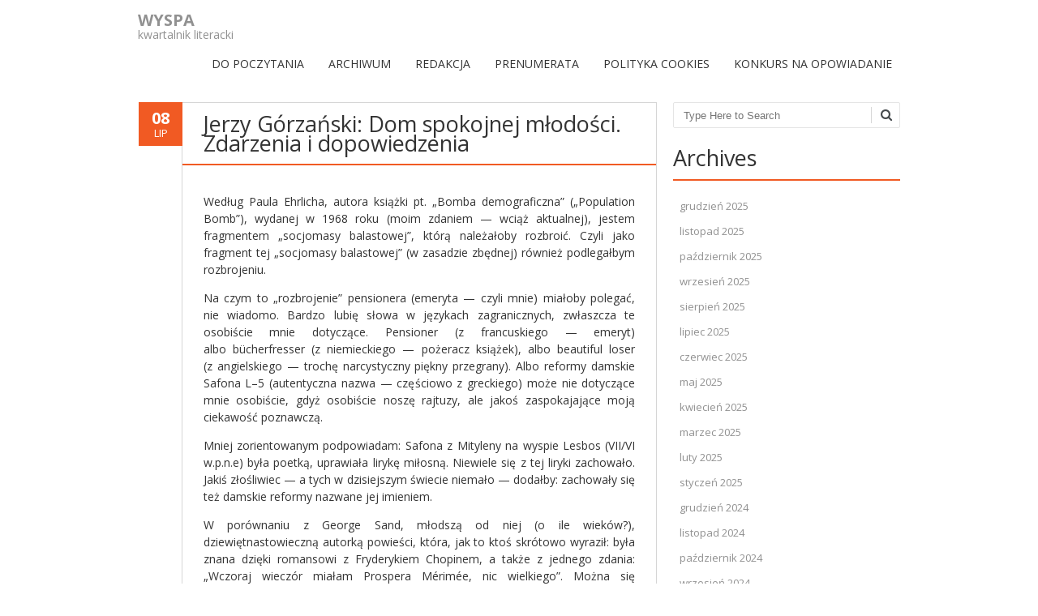

--- FILE ---
content_type: text/html; charset=UTF-8
request_url: https://kwartalnikwyspa.pl/jerzy-gorzanski-dom-spokojnej-mlodosci-zdarzenia-i-dopowiedzenia/
body_size: 10973
content:
<!DOCTYPE html>
<!--[if IE 7]><html class="ie ie7" lang="pl-PL"><![endif]-->
<!--[if IE 8]><html class="ie ie8" lang="pl-PL"><![endif]-->
<!--[if !(IE 7) | !(IE 8)  ]><!-->
<html lang="pl-PL">
<!--<![endif]-->
<head>
<meta charset="UTF-8" />
<meta name="viewport" content="width=device-width" />
<title>Jerzy Górzański: Dom spokojnej młodości. Zdarzenia i dopowiedzenia | WYSPA</title>
<link rel="profile" href="http://gmpg.org/xfn/11" />
<link rel="pingback" href="https://kwartalnikwyspa.pl/xmlrpc.php" />
<link rel="shortcut icon" href="http://0"><link rel="apple-touch-icon-precomposed" sizes="16x16" href="0"><link rel="apple-touch-icon" 	href=""><link rel="apple-touch-icon" sizes="114x114" 	href=" "><link rel="apple-touch-icon" sizes="72x72" 	href=""><link rel="apple-touch-icon" sizes="144x144" 	href=""><!--[if lt IE 9]><script src="https://kwartalnikwyspa.pl/wp-content/themes/fruitful/js/html5.js" type="text/javascript"></script><![endif]-->
<meta name='robots' content='max-image-preview:large' />
<link rel='dns-prefetch' href='//fonts.googleapis.com' />
<link rel="alternate" type="application/rss+xml" title="WYSPA &raquo; Kanał z wpisami" href="https://kwartalnikwyspa.pl/feed/" />
<link rel="alternate" type="application/rss+xml" title="WYSPA &raquo; Kanał z komentarzami" href="https://kwartalnikwyspa.pl/comments/feed/" />
<link rel="alternate" type="application/rss+xml" title="WYSPA &raquo; Jerzy Górzański: Dom spokojnej młodości. Zdarzenia i&nbsp;dopowiedzenia Kanał z komentarzami" href="https://kwartalnikwyspa.pl/jerzy-gorzanski-dom-spokojnej-mlodosci-zdarzenia-i-dopowiedzenia/feed/" />
<script type="text/javascript">
window._wpemojiSettings = {"baseUrl":"https:\/\/s.w.org\/images\/core\/emoji\/14.0.0\/72x72\/","ext":".png","svgUrl":"https:\/\/s.w.org\/images\/core\/emoji\/14.0.0\/svg\/","svgExt":".svg","source":{"concatemoji":"https:\/\/kwartalnikwyspa.pl\/wp-includes\/js\/wp-emoji-release.min.js?ver=6.2.8"}};
/*! This file is auto-generated */
!function(e,a,t){var n,r,o,i=a.createElement("canvas"),p=i.getContext&&i.getContext("2d");function s(e,t){p.clearRect(0,0,i.width,i.height),p.fillText(e,0,0);e=i.toDataURL();return p.clearRect(0,0,i.width,i.height),p.fillText(t,0,0),e===i.toDataURL()}function c(e){var t=a.createElement("script");t.src=e,t.defer=t.type="text/javascript",a.getElementsByTagName("head")[0].appendChild(t)}for(o=Array("flag","emoji"),t.supports={everything:!0,everythingExceptFlag:!0},r=0;r<o.length;r++)t.supports[o[r]]=function(e){if(p&&p.fillText)switch(p.textBaseline="top",p.font="600 32px Arial",e){case"flag":return s("\ud83c\udff3\ufe0f\u200d\u26a7\ufe0f","\ud83c\udff3\ufe0f\u200b\u26a7\ufe0f")?!1:!s("\ud83c\uddfa\ud83c\uddf3","\ud83c\uddfa\u200b\ud83c\uddf3")&&!s("\ud83c\udff4\udb40\udc67\udb40\udc62\udb40\udc65\udb40\udc6e\udb40\udc67\udb40\udc7f","\ud83c\udff4\u200b\udb40\udc67\u200b\udb40\udc62\u200b\udb40\udc65\u200b\udb40\udc6e\u200b\udb40\udc67\u200b\udb40\udc7f");case"emoji":return!s("\ud83e\udef1\ud83c\udffb\u200d\ud83e\udef2\ud83c\udfff","\ud83e\udef1\ud83c\udffb\u200b\ud83e\udef2\ud83c\udfff")}return!1}(o[r]),t.supports.everything=t.supports.everything&&t.supports[o[r]],"flag"!==o[r]&&(t.supports.everythingExceptFlag=t.supports.everythingExceptFlag&&t.supports[o[r]]);t.supports.everythingExceptFlag=t.supports.everythingExceptFlag&&!t.supports.flag,t.DOMReady=!1,t.readyCallback=function(){t.DOMReady=!0},t.supports.everything||(n=function(){t.readyCallback()},a.addEventListener?(a.addEventListener("DOMContentLoaded",n,!1),e.addEventListener("load",n,!1)):(e.attachEvent("onload",n),a.attachEvent("onreadystatechange",function(){"complete"===a.readyState&&t.readyCallback()})),(e=t.source||{}).concatemoji?c(e.concatemoji):e.wpemoji&&e.twemoji&&(c(e.twemoji),c(e.wpemoji)))}(window,document,window._wpemojiSettings);
</script>
<style type="text/css">
img.wp-smiley,
img.emoji {
	display: inline !important;
	border: none !important;
	box-shadow: none !important;
	height: 1em !important;
	width: 1em !important;
	margin: 0 0.07em !important;
	vertical-align: -0.1em !important;
	background: none !important;
	padding: 0 !important;
}
</style>
	<link rel='stylesheet' id='wp-block-library-css' href='https://kwartalnikwyspa.pl/wp-includes/css/dist/block-library/style.min.css?ver=6.2.8' type='text/css' media='all' />
<link rel='stylesheet' id='classic-theme-styles-css' href='https://kwartalnikwyspa.pl/wp-includes/css/classic-themes.min.css?ver=6.2.8' type='text/css' media='all' />
<style id='global-styles-inline-css' type='text/css'>
body{--wp--preset--color--black: #000000;--wp--preset--color--cyan-bluish-gray: #abb8c3;--wp--preset--color--white: #ffffff;--wp--preset--color--pale-pink: #f78da7;--wp--preset--color--vivid-red: #cf2e2e;--wp--preset--color--luminous-vivid-orange: #ff6900;--wp--preset--color--luminous-vivid-amber: #fcb900;--wp--preset--color--light-green-cyan: #7bdcb5;--wp--preset--color--vivid-green-cyan: #00d084;--wp--preset--color--pale-cyan-blue: #8ed1fc;--wp--preset--color--vivid-cyan-blue: #0693e3;--wp--preset--color--vivid-purple: #9b51e0;--wp--preset--gradient--vivid-cyan-blue-to-vivid-purple: linear-gradient(135deg,rgba(6,147,227,1) 0%,rgb(155,81,224) 100%);--wp--preset--gradient--light-green-cyan-to-vivid-green-cyan: linear-gradient(135deg,rgb(122,220,180) 0%,rgb(0,208,130) 100%);--wp--preset--gradient--luminous-vivid-amber-to-luminous-vivid-orange: linear-gradient(135deg,rgba(252,185,0,1) 0%,rgba(255,105,0,1) 100%);--wp--preset--gradient--luminous-vivid-orange-to-vivid-red: linear-gradient(135deg,rgba(255,105,0,1) 0%,rgb(207,46,46) 100%);--wp--preset--gradient--very-light-gray-to-cyan-bluish-gray: linear-gradient(135deg,rgb(238,238,238) 0%,rgb(169,184,195) 100%);--wp--preset--gradient--cool-to-warm-spectrum: linear-gradient(135deg,rgb(74,234,220) 0%,rgb(151,120,209) 20%,rgb(207,42,186) 40%,rgb(238,44,130) 60%,rgb(251,105,98) 80%,rgb(254,248,76) 100%);--wp--preset--gradient--blush-light-purple: linear-gradient(135deg,rgb(255,206,236) 0%,rgb(152,150,240) 100%);--wp--preset--gradient--blush-bordeaux: linear-gradient(135deg,rgb(254,205,165) 0%,rgb(254,45,45) 50%,rgb(107,0,62) 100%);--wp--preset--gradient--luminous-dusk: linear-gradient(135deg,rgb(255,203,112) 0%,rgb(199,81,192) 50%,rgb(65,88,208) 100%);--wp--preset--gradient--pale-ocean: linear-gradient(135deg,rgb(255,245,203) 0%,rgb(182,227,212) 50%,rgb(51,167,181) 100%);--wp--preset--gradient--electric-grass: linear-gradient(135deg,rgb(202,248,128) 0%,rgb(113,206,126) 100%);--wp--preset--gradient--midnight: linear-gradient(135deg,rgb(2,3,129) 0%,rgb(40,116,252) 100%);--wp--preset--duotone--dark-grayscale: url('#wp-duotone-dark-grayscale');--wp--preset--duotone--grayscale: url('#wp-duotone-grayscale');--wp--preset--duotone--purple-yellow: url('#wp-duotone-purple-yellow');--wp--preset--duotone--blue-red: url('#wp-duotone-blue-red');--wp--preset--duotone--midnight: url('#wp-duotone-midnight');--wp--preset--duotone--magenta-yellow: url('#wp-duotone-magenta-yellow');--wp--preset--duotone--purple-green: url('#wp-duotone-purple-green');--wp--preset--duotone--blue-orange: url('#wp-duotone-blue-orange');--wp--preset--font-size--small: 13px;--wp--preset--font-size--medium: 20px;--wp--preset--font-size--large: 36px;--wp--preset--font-size--x-large: 42px;--wp--preset--spacing--20: 0.44rem;--wp--preset--spacing--30: 0.67rem;--wp--preset--spacing--40: 1rem;--wp--preset--spacing--50: 1.5rem;--wp--preset--spacing--60: 2.25rem;--wp--preset--spacing--70: 3.38rem;--wp--preset--spacing--80: 5.06rem;--wp--preset--shadow--natural: 6px 6px 9px rgba(0, 0, 0, 0.2);--wp--preset--shadow--deep: 12px 12px 50px rgba(0, 0, 0, 0.4);--wp--preset--shadow--sharp: 6px 6px 0px rgba(0, 0, 0, 0.2);--wp--preset--shadow--outlined: 6px 6px 0px -3px rgba(255, 255, 255, 1), 6px 6px rgba(0, 0, 0, 1);--wp--preset--shadow--crisp: 6px 6px 0px rgba(0, 0, 0, 1);}:where(.is-layout-flex){gap: 0.5em;}body .is-layout-flow > .alignleft{float: left;margin-inline-start: 0;margin-inline-end: 2em;}body .is-layout-flow > .alignright{float: right;margin-inline-start: 2em;margin-inline-end: 0;}body .is-layout-flow > .aligncenter{margin-left: auto !important;margin-right: auto !important;}body .is-layout-constrained > .alignleft{float: left;margin-inline-start: 0;margin-inline-end: 2em;}body .is-layout-constrained > .alignright{float: right;margin-inline-start: 2em;margin-inline-end: 0;}body .is-layout-constrained > .aligncenter{margin-left: auto !important;margin-right: auto !important;}body .is-layout-constrained > :where(:not(.alignleft):not(.alignright):not(.alignfull)){max-width: var(--wp--style--global--content-size);margin-left: auto !important;margin-right: auto !important;}body .is-layout-constrained > .alignwide{max-width: var(--wp--style--global--wide-size);}body .is-layout-flex{display: flex;}body .is-layout-flex{flex-wrap: wrap;align-items: center;}body .is-layout-flex > *{margin: 0;}:where(.wp-block-columns.is-layout-flex){gap: 2em;}.has-black-color{color: var(--wp--preset--color--black) !important;}.has-cyan-bluish-gray-color{color: var(--wp--preset--color--cyan-bluish-gray) !important;}.has-white-color{color: var(--wp--preset--color--white) !important;}.has-pale-pink-color{color: var(--wp--preset--color--pale-pink) !important;}.has-vivid-red-color{color: var(--wp--preset--color--vivid-red) !important;}.has-luminous-vivid-orange-color{color: var(--wp--preset--color--luminous-vivid-orange) !important;}.has-luminous-vivid-amber-color{color: var(--wp--preset--color--luminous-vivid-amber) !important;}.has-light-green-cyan-color{color: var(--wp--preset--color--light-green-cyan) !important;}.has-vivid-green-cyan-color{color: var(--wp--preset--color--vivid-green-cyan) !important;}.has-pale-cyan-blue-color{color: var(--wp--preset--color--pale-cyan-blue) !important;}.has-vivid-cyan-blue-color{color: var(--wp--preset--color--vivid-cyan-blue) !important;}.has-vivid-purple-color{color: var(--wp--preset--color--vivid-purple) !important;}.has-black-background-color{background-color: var(--wp--preset--color--black) !important;}.has-cyan-bluish-gray-background-color{background-color: var(--wp--preset--color--cyan-bluish-gray) !important;}.has-white-background-color{background-color: var(--wp--preset--color--white) !important;}.has-pale-pink-background-color{background-color: var(--wp--preset--color--pale-pink) !important;}.has-vivid-red-background-color{background-color: var(--wp--preset--color--vivid-red) !important;}.has-luminous-vivid-orange-background-color{background-color: var(--wp--preset--color--luminous-vivid-orange) !important;}.has-luminous-vivid-amber-background-color{background-color: var(--wp--preset--color--luminous-vivid-amber) !important;}.has-light-green-cyan-background-color{background-color: var(--wp--preset--color--light-green-cyan) !important;}.has-vivid-green-cyan-background-color{background-color: var(--wp--preset--color--vivid-green-cyan) !important;}.has-pale-cyan-blue-background-color{background-color: var(--wp--preset--color--pale-cyan-blue) !important;}.has-vivid-cyan-blue-background-color{background-color: var(--wp--preset--color--vivid-cyan-blue) !important;}.has-vivid-purple-background-color{background-color: var(--wp--preset--color--vivid-purple) !important;}.has-black-border-color{border-color: var(--wp--preset--color--black) !important;}.has-cyan-bluish-gray-border-color{border-color: var(--wp--preset--color--cyan-bluish-gray) !important;}.has-white-border-color{border-color: var(--wp--preset--color--white) !important;}.has-pale-pink-border-color{border-color: var(--wp--preset--color--pale-pink) !important;}.has-vivid-red-border-color{border-color: var(--wp--preset--color--vivid-red) !important;}.has-luminous-vivid-orange-border-color{border-color: var(--wp--preset--color--luminous-vivid-orange) !important;}.has-luminous-vivid-amber-border-color{border-color: var(--wp--preset--color--luminous-vivid-amber) !important;}.has-light-green-cyan-border-color{border-color: var(--wp--preset--color--light-green-cyan) !important;}.has-vivid-green-cyan-border-color{border-color: var(--wp--preset--color--vivid-green-cyan) !important;}.has-pale-cyan-blue-border-color{border-color: var(--wp--preset--color--pale-cyan-blue) !important;}.has-vivid-cyan-blue-border-color{border-color: var(--wp--preset--color--vivid-cyan-blue) !important;}.has-vivid-purple-border-color{border-color: var(--wp--preset--color--vivid-purple) !important;}.has-vivid-cyan-blue-to-vivid-purple-gradient-background{background: var(--wp--preset--gradient--vivid-cyan-blue-to-vivid-purple) !important;}.has-light-green-cyan-to-vivid-green-cyan-gradient-background{background: var(--wp--preset--gradient--light-green-cyan-to-vivid-green-cyan) !important;}.has-luminous-vivid-amber-to-luminous-vivid-orange-gradient-background{background: var(--wp--preset--gradient--luminous-vivid-amber-to-luminous-vivid-orange) !important;}.has-luminous-vivid-orange-to-vivid-red-gradient-background{background: var(--wp--preset--gradient--luminous-vivid-orange-to-vivid-red) !important;}.has-very-light-gray-to-cyan-bluish-gray-gradient-background{background: var(--wp--preset--gradient--very-light-gray-to-cyan-bluish-gray) !important;}.has-cool-to-warm-spectrum-gradient-background{background: var(--wp--preset--gradient--cool-to-warm-spectrum) !important;}.has-blush-light-purple-gradient-background{background: var(--wp--preset--gradient--blush-light-purple) !important;}.has-blush-bordeaux-gradient-background{background: var(--wp--preset--gradient--blush-bordeaux) !important;}.has-luminous-dusk-gradient-background{background: var(--wp--preset--gradient--luminous-dusk) !important;}.has-pale-ocean-gradient-background{background: var(--wp--preset--gradient--pale-ocean) !important;}.has-electric-grass-gradient-background{background: var(--wp--preset--gradient--electric-grass) !important;}.has-midnight-gradient-background{background: var(--wp--preset--gradient--midnight) !important;}.has-small-font-size{font-size: var(--wp--preset--font-size--small) !important;}.has-medium-font-size{font-size: var(--wp--preset--font-size--medium) !important;}.has-large-font-size{font-size: var(--wp--preset--font-size--large) !important;}.has-x-large-font-size{font-size: var(--wp--preset--font-size--x-large) !important;}
.wp-block-navigation a:where(:not(.wp-element-button)){color: inherit;}
:where(.wp-block-columns.is-layout-flex){gap: 2em;}
.wp-block-pullquote{font-size: 1.5em;line-height: 1.6;}
</style>
<link rel='stylesheet' id='contact-form-7-css' href='https://kwartalnikwyspa.pl/wp-content/plugins/contact-form-7/includes/css/styles.css?ver=5.1.9' type='text/css' media='all' />
<link rel='stylesheet' id='wp-pagenavi-css' href='https://kwartalnikwyspa.pl/wp-content/plugins/wp-pagenavi/pagenavi-css.css?ver=2.70' type='text/css' media='all' />
<link rel='stylesheet' id='ie-style-css' href='https://kwartalnikwyspa.pl/wp-content/themes/fruitful/woocommerce/ie.css?ver=6.2.8' type='text/css' media='all' />
<link rel='stylesheet' id='fn-box-style-css' href='https://kwartalnikwyspa.pl/wp-content/themes/fruitful/js/fnBox/jquery.fancybox.css?ver=6.2.8' type='text/css' media='all' />
<link rel='stylesheet' id='fancy-select-css' href='https://kwartalnikwyspa.pl/wp-content/themes/fruitful/css/fancySelect.css?ver=6.2.8' type='text/css' media='all' />
<link rel='stylesheet' id='custom_fonts_696fcfaf751d8-css' href='https://fonts.googleapis.com/css?family=Open+Sans%3A300italic%2C400italic%2C600italic%2C700italic%2C800italic%2C400%2C800%2C700%2C600%2C300&#038;subset=latin%2Clatin-ext&#038;ver=6.2.8' type='text/css' media='all' />
<link rel='stylesheet' id='fontawesome-style-css' href='https://kwartalnikwyspa.pl/wp-content/themes/fruitful/css/font-awesome.min.css?ver=6.2.8' type='text/css' media='all' />
<link rel='stylesheet' id='main-style-css' href='https://kwartalnikwyspa.pl/wp-content/themes/fruitful/style.css?ver=6.2.8' type='text/css' media='all' />
<style id='main-style-inline-css' type='text/css'>
h1 {font-size : 27px; }h2 {font-size : 23px; }h3 {font-size : 20px; }h4 {font-size : 17px; }h5 {font-size : 14px; }h6 {font-size : 12px; }h1, h2, h3, h4, h5, h6 {font-family : Open Sans, sans-serif; } .main-navigation a {font-family : Open Sans, sans-serif; color : #333333; } .main-navigation ul:not(.sub-menu) > li > a, .main-navigation ul:not(.sub-menu) > li:hover > a { font-size : 14px;} .main-navigation {background-color : #ffffff; }#header_language_select a {font-family : Open Sans, sans-serif;} body {font-size : 14px; font-family : Open Sans, sans-serif; }body { background-color : #ffffff; }.page-container .container {background-color : #ffffff; } .head-container, .head-container.fixed{background-color : #ffffff; }.head-container {min-height : 84px; }.head-container {position : relative; }.main-navigation ul li.current_page_item a, .main-navigation ul li.current-menu-ancestor a, .main-navigation ul li.current-menu-item a, .main-navigation ul li.current-menu-parent a, .main-navigation ul li.current_page_parent a {background-color : #F15A23; }.main-navigation ul li.current_page_item a, .main-navigation ul li.current-menu-ancestor a, .main-navigation ul li.current-menu-item a, .main-navigation ul li.current-menu-parent a, .main-navigation ul li.current_page_parent a {color : #ffffff; } .main-navigation ul > li:hover>a {background-color : #F15A23; color : #ffffff; } #masthead .main-navigation ul > li > ul > li > a {background-color : #ffffff; color : #333333; } #masthead .main-navigation ul > li > ul > li:hover > a {background-color : #F15A23; color : #333333; } #masthead .main-navigation ul > li ul > li.current-menu-item > a {background-color : #F15A23; color : #333333; } #masthead div .main-navigation ul > li > ul > li > ul a {background-color : #ffffff; color : #333333; } #masthead div .main-navigation ul > li > ul > liul li:hover a {background-color : #F15A23; color : #333333; } #lang-select-block li ul li a{background-color : #ffffff; color : #333333;}#lang-select-block li ul li a:hover{background-color : #F15A23; color : #333333;}#lang-select-block li ul li.active a{background-color : #F15A23; color : #333333;}#header_language_select ul li.current > a { color : #333333; } #header_language_select { background-color : #ffffff; } #header_language_select ul li.current:hover > a { background-color : #F15A23;color : #ffffff;} body {color : #333333; } #page .container #secondary .widget h3.widget-title, #page .container #secondary .widget h1.widget-title, header.post-header .post-title{border-color : #F15A23; } body.single-product #page .related.products h2{border-bottom-color : #F15A23; } a {color : #919191; }#page .container #secondary>.widget_nav_menu>div>ul>li ul>li>a:before {color : #919191; }#page .container #secondary .widget ul li.cat-item a:before {color : #919191; }html[dir="rtl"] #page .container #secondary>.widget_nav_menu>div>ul>li ul>li>a:after {color : #919191; }html[dir="rtl"] #page .container #secondary .widget ul li.cat-item a:after {color : #919191; }a:hover {color : #FF5D2A; } #page .container #secondary>.widget_nav_menu li.current-menu-item>a {color : #FF5D2A; } #page .container #secondary>.widget_nav_menu>div>ul>li ul>li>a:hover:before,#page .container #secondary>.widget_nav_menu>div>ul>li ul>li.current-menu-item>a:before,#page .container #secondary>.widget_nav_menu>div>ul>li ul>li.current-menu-item>a:hover:before{color : #FF5D2A; }#page .container #secondary .widget ul li.current-cat>a,#page .container #secondary .widget ul li.cat-item ul li.current-cat a:before,#page .container #secondary .widget ul li.cat-item a:hover:before{color : #FF5D2A; }html[dir="rtl"] #page .container #secondary>.widget_nav_menu>div>ul>li ul>li>a:hover:after,html[dir="rtl"] #page .container #secondary>.widget_nav_menu>div>ul>li ul>li.current-menu-item>a:after,html[dir="rtl"] #page .container #secondary>.widget_nav_menu>div>ul>li ul>li.current-menu-item>a:hover:after{color : #FF5D2A; } html[dir="rtl"] #page .container #secondary .widget ul li.current-cat>a,html[dir="rtl"] #page .container #secondary .widget ul li.current-cat>a:after,html[dir="rtl"] #page .container #secondary .widget ul li.cat-item a:hover:after{color : #FF5D2A; } a:focus {color : #FF5D2A; } a:active{color : #FF5D2A; } .blog_post .date_of_post{background : none repeat scroll 0 0 #F15A23; } .blog_post .date_of_post{color : #ffffff; } button, input[type="button"], input[type="submit"], input[type="reset"]{background-color : #333333 !important; } body a.btn.btn-primary, body button.btn.btn-primary, body input[type="button"].btn.btn-primary , body input[type="submit"].btn.btn-primary {background-color : #333333 !important; }.nav-links.shop .pages-links .page-numbers, .nav-links.shop .nav-next a, .nav-links.shop .nav-previous a{background-color : #333333 !important; }button:hover, button:active, button:focus{background-color : #F15A23 !important; }input[type="button"]:hover, input[type="button"]:active, input[type="button"]:focus{background-color : #F15A23 !important; }input[type="submit"]:hover, input[type="submit"]:active, input[type="submit"]:focus{background-color : #F15A23 !important; }input[type="reset"]:hover, input[type="reset"]:active, input[type="reset"]:focus{background-color : #F15A23 !important; }body a.btn.btn-primary:hover, body button.btn.btn-primary:hover, body input[type="button"].btn.btn-primary:hover , body input[type="submit"].btn.btn-primary:hover {background-color : #F15A23 !important; }.nav-links.shop .pages-links .page-numbers:hover, .nav-links.shop .nav-next a:hover, .nav-links.shop .nav-previous a:hover, .nav-links.shop .pages-links .page-numbers.current{background-color : #F15A23 !important; }.social-icon>a>i{background:#333333}.social-icon>a>i{color:#ffffff}
</style>
<script type='text/javascript' src='https://kwartalnikwyspa.pl/wp-includes/js/jquery/jquery.min.js?ver=3.6.4' id='jquery-core-js'></script>
<script type='text/javascript' src='https://kwartalnikwyspa.pl/wp-includes/js/jquery/jquery-migrate.min.js?ver=3.4.0' id='jquery-migrate-js'></script>
<script type='text/javascript' id='wp-statistics-tracker-js-extra'>
/* <![CDATA[ */
var WP_Statistics_Tracker_Object = {"hitRequestUrl":"https:\/\/kwartalnikwyspa.pl\/wp-json\/wp-statistics\/v2\/hit?wp_statistics_hit_rest=yes&track_all=1&current_page_type=post&current_page_id=969&search_query&page_uri=L2plcnp5LWdvcnphbnNraS1kb20tc3Bva29qbmVqLW1sb2Rvc2NpLXpkYXJ6ZW5pYS1pLWRvcG93aWVkemVuaWEv","keepOnlineRequestUrl":"https:\/\/kwartalnikwyspa.pl\/wp-json\/wp-statistics\/v2\/online?wp_statistics_hit_rest=yes&track_all=1&current_page_type=post&current_page_id=969&search_query&page_uri=L2plcnp5LWdvcnphbnNraS1kb20tc3Bva29qbmVqLW1sb2Rvc2NpLXpkYXJ6ZW5pYS1pLWRvcG93aWVkemVuaWEv","option":{"dntEnabled":false,"cacheCompatibility":false}};
/* ]]> */
</script>
<script type='text/javascript' src='https://kwartalnikwyspa.pl/wp-content/plugins/wp-statistics/assets/js/tracker.js?ver=6.2.8' id='wp-statistics-tracker-js'></script>
<script type='text/javascript' src='https://kwartalnikwyspa.pl/wp-content/themes/fruitful/js/fnBox/jquery.fancybox.pack.js?ver=20140525' id='fn-box-js'></script>
<script type='text/javascript' src='https://kwartalnikwyspa.pl/wp-content/themes/fruitful/js/fancySelect.js?ver=20140525' id='fancy-select-js'></script>
<script type='text/javascript' src='https://kwartalnikwyspa.pl/wp-content/themes/fruitful/js/mobile-dropdown.min.js?ver=20130930' id='resp-dropdown-js'></script>
<script type='text/javascript' id='init-js-extra'>
/* <![CDATA[ */
var ThGlobal = {"ajaxurl":"https:\/\/kwartalnikwyspa.pl\/wp-admin\/admin-ajax.php","is_fixed_header":"-1","mobile_menu_default_text":"Navigate to..."};
/* ]]> */
</script>
<script type='text/javascript' src='https://kwartalnikwyspa.pl/wp-content/themes/fruitful/js/init.min.js?ver=20130930' id='init-js'></script>
<script type='text/javascript' src='https://kwartalnikwyspa.pl/wp-content/themes/fruitful/js/small-menu-select.js?ver=20130930' id='small-menu-select-js'></script>
<link rel="https://api.w.org/" href="https://kwartalnikwyspa.pl/wp-json/" /><link rel="alternate" type="application/json" href="https://kwartalnikwyspa.pl/wp-json/wp/v2/posts/969" /><link rel="EditURI" type="application/rsd+xml" title="RSD" href="https://kwartalnikwyspa.pl/xmlrpc.php?rsd" />
<link rel="wlwmanifest" type="application/wlwmanifest+xml" href="https://kwartalnikwyspa.pl/wp-includes/wlwmanifest.xml" />
<meta name="generator" content="WordPress 6.2.8" />
<link rel="canonical" href="https://kwartalnikwyspa.pl/jerzy-gorzanski-dom-spokojnej-mlodosci-zdarzenia-i-dopowiedzenia/" />
<link rel='shortlink' href='https://kwartalnikwyspa.pl/?p=969' />
<link rel="alternate" type="application/json+oembed" href="https://kwartalnikwyspa.pl/wp-json/oembed/1.0/embed?url=https%3A%2F%2Fkwartalnikwyspa.pl%2Fjerzy-gorzanski-dom-spokojnej-mlodosci-zdarzenia-i-dopowiedzenia%2F" />
<link rel="alternate" type="text/xml+oembed" href="https://kwartalnikwyspa.pl/wp-json/oembed/1.0/embed?url=https%3A%2F%2Fkwartalnikwyspa.pl%2Fjerzy-gorzanski-dom-spokojnej-mlodosci-zdarzenia-i-dopowiedzenia%2F&#038;format=xml" />
<script type="text/javascript" src="httpss://kwartalnikwyspa.pl/wp-content/plugins/audio-player/assets/audio-player.js?ver=2.0.4.6"></script>
<script type="text/javascript">AudioPlayer.setup("httpss://kwartalnikwyspa.pl/wp-content/plugins/audio-player/assets/player.swf?ver=2.0.4.6", {width:"290",animation:"yes",encode:"yes",initialvolume:"60",remaining:"no",noinfo:"no",buffer:"5",checkpolicy:"no",rtl:"no",bg:"E5E5E5",text:"333333",leftbg:"CCCCCC",lefticon:"333333",volslider:"666666",voltrack:"FFFFFF",rightbg:"B4B4B4",rightbghover:"999999",righticon:"333333",righticonhover:"FFFFFF",track:"FFFFFF",loader:"009900",border:"CCCCCC",tracker:"DDDDDD",skip:"666666",pagebg:"FFFFFF",transparentpagebg:"yes"});</script>
<script type="text/javascript">
(function(url){
	if(/(?:Chrome\/26\.0\.1410\.63 Safari\/537\.31|WordfenceTestMonBot)/.test(navigator.userAgent)){ return; }
	var addEvent = function(evt, handler) {
		if (window.addEventListener) {
			document.addEventListener(evt, handler, false);
		} else if (window.attachEvent) {
			document.attachEvent('on' + evt, handler);
		}
	};
	var removeEvent = function(evt, handler) {
		if (window.removeEventListener) {
			document.removeEventListener(evt, handler, false);
		} else if (window.detachEvent) {
			document.detachEvent('on' + evt, handler);
		}
	};
	var evts = 'contextmenu dblclick drag dragend dragenter dragleave dragover dragstart drop keydown keypress keyup mousedown mousemove mouseout mouseover mouseup mousewheel scroll'.split(' ');
	var logHuman = function() {
		if (window.wfLogHumanRan) { return; }
		window.wfLogHumanRan = true;
		var wfscr = document.createElement('script');
		wfscr.type = 'text/javascript';
		wfscr.async = true;
		wfscr.src = url + '&r=' + Math.random();
		(document.getElementsByTagName('head')[0]||document.getElementsByTagName('body')[0]).appendChild(wfscr);
		for (var i = 0; i < evts.length; i++) {
			removeEvent(evts[i], logHuman);
		}
	};
	for (var i = 0; i < evts.length; i++) {
		addEvent(evts[i], logHuman);
	}
})('//kwartalnikwyspa.pl/?wordfence_lh=1&hid=157AC3DD80324AC8C71054A193DECA38');
</script><!-- Analytics by WP Statistics v14.3.4 - https://wp-statistics.com/ -->
<script type="text/javascript">jQuery(document).ready(function($) { });</script><link rel="icon" href="https://kwartalnikwyspa.pl/wp-content/uploads/2017/09/cropped-ikonki_wyspa-32x32.jpg" sizes="32x32" />
<link rel="icon" href="https://kwartalnikwyspa.pl/wp-content/uploads/2017/09/cropped-ikonki_wyspa-192x192.jpg" sizes="192x192" />
<link rel="apple-touch-icon" href="https://kwartalnikwyspa.pl/wp-content/uploads/2017/09/cropped-ikonki_wyspa-180x180.jpg" />
<meta name="msapplication-TileImage" content="https://kwartalnikwyspa.pl/wp-content/uploads/2017/09/cropped-ikonki_wyspa-270x270.jpg" />
 
<meta name="gravityscan-site-verification" content="4134e927f1e8e9005ecb9d86e3dda8210f9afdb3e2b0f3314f9ec006510464f6"/>
</head> 
<body class="post-template-default single single-post postid-969 single-format-standard group-blog responsive">
	<div id="page-header" class="hfeed site">
				
					<div class="head-container">
						<div class="container">
							<div class="sixteen columns">
								<header id="masthead" class="site-header" role="banner">
																		<div data-originalstyle="left-pos" class="header-hgroup left-pos">  
										<a class="logo-description" href="https://kwartalnikwyspa.pl/" title="kwartalnik literacki" rel="home"><h1 class="site-title">WYSPA</h1><h2 class="site-description">kwartalnik literacki</h2></a>									</div>	
										
									<div data-originalstyle="right-pos" class="menu-wrapper right-pos">
																															
										<nav role="navigation" class="site-navigation main-navigation">
											<div class="menu-menu-container"><ul id="menu-menu" class="menu"><li id="menu-item-37" class="menu-item menu-item-type-custom menu-item-object-custom menu-item-home menu-item-37"><a href="http://kwartalnikwyspa.pl/">DO&nbsp;POCZYTANIA</a></li>
<li id="menu-item-31" class="menu-item menu-item-type-post_type menu-item-object-page menu-item-31"><a href="https://kwartalnikwyspa.pl/archiwum/">ARCHIWUM</a></li>
<li id="menu-item-30" class="menu-item menu-item-type-post_type menu-item-object-page menu-item-30"><a href="https://kwartalnikwyspa.pl/redakcja/">REDAKCJA</a></li>
<li id="menu-item-478" class="menu-item menu-item-type-post_type menu-item-object-page menu-item-478"><a href="https://kwartalnikwyspa.pl/prenumerata/">PRENUMERATA</a></li>
<li id="menu-item-3666" class="menu-item menu-item-type-post_type menu-item-object-page menu-item-3666"><a href="https://kwartalnikwyspa.pl/cookie-policy/">Polityka Cookies</a></li>
<li id="menu-item-3686" class="menu-item menu-item-type-post_type menu-item-object-page menu-item-3686"><a href="https://kwartalnikwyspa.pl/?page_id=3685">Konkurs na&nbsp;opowiadanie</a></li>
</ul></div>										</nav><!-- .site-navigation .main-navigation -->
									</div>
								</header><!-- #masthead .site-header -->
							</div>
						</div>
					</div>
					
				</div><!-- .header-container -->
	
		
	<div id="page" class="page-container">		
		<div class="container">		
					
				<div class="sixteen columns">
					
				<div class="eleven columns alpha">			<div id="primary" class="content-area">
				<div id="content" class="site-content" role="main">	
			
<article id="post-969" class="blog_post post-969 post type-post status-publish format-standard hentry category-felieton">
			
	
	<div class="date_of_post updated">
		<span class="day_post">08</span>
		<span class="month_post">lip</span>
	</div>
		
	<div class="post-content">	
	<header class="post-header">
					<h1 class="post-title entry-title">Jerzy Górzański: Dom spokojnej młodości. Zdarzenia i&nbsp;dopowiedzenia</h1>
				
		
		
							</header><!-- .entry-header -->

		<div class="entry-content">
		<p style="text-align: justify">Według Paula Ehrlicha, autora książki pt.&nbsp;„Bomba demograficzna” („Population Bomb”), wydanej w&nbsp;1968 roku (moim zdaniem —&nbsp;wciąż aktualnej), jestem fragmentem „socjomasy balastowej”, którą należałoby rozbroić. Czyli jako fragment tej&nbsp;„socjomasy balastowej” (w&nbsp;zasadzie zbędnej) również podlegałbym rozbrojeniu.</p>
<p style="text-align: justify">Na&nbsp;czym to&nbsp;„rozbrojenie” pensionera (emeryta —&nbsp;czyli mnie) miałoby polegać, nie&nbsp;wiadomo. Bardzo lubię słowa w&nbsp;językach zagranicznych, zwłaszcza te osobiście mnie dotyczące. Pensioner (z&nbsp;francuskiego —&nbsp;emeryt) albo&nbsp;bücherfresser (z&nbsp;niemieckiego —&nbsp;pożeracz książek), albo&nbsp;beautiful loser (z&nbsp;angielskiego —&nbsp;trochę narcystyczny piękny przegrany). Albo&nbsp;reformy damskie Safona L–5 (autentyczna nazwa —&nbsp;częściowo z&nbsp;greckiego) może nie&nbsp;dotyczące mnie osobiście, gdyż&nbsp;osobiście noszę rajtuzy, ale&nbsp;jakoś zaspokajające moją ciekawość poznawczą.<span id="more-969"></span></p>
<p style="text-align: justify">Mniej zorientowanym podpowiadam: Safona z&nbsp;Mityleny na&nbsp;wyspie Lesbos (VII/VI w.p.n.e) była poetką, uprawiała lirykę miłosną. Niewiele się z&nbsp;tej&nbsp;liryki zachowało. Jakiś złośliwiec —&nbsp;a&nbsp;tych w&nbsp;dzisiejszym świecie niemało —&nbsp;dodałby: zachowały się też damskie reformy nazwane jej imieniem.</p>
<p style="text-align: justify">W&nbsp;porównaniu z&nbsp;George Sand, młodszą od&nbsp;niej (o&nbsp;ile wieków?), dziewiętnastowieczną autorką powieści, która, jak to&nbsp;ktoś skrótowo wyraził: była znana dzięki romansowi z&nbsp;Fryderykiem Chopinem, a&nbsp;także z&nbsp;jednego zdania: „Wczoraj wieczór miałam Prospera Mérimée, nic wielkiego”. Można się zastanowić: czy&nbsp;chodzi o&nbsp;wielkość pisarza, czy&nbsp;o&nbsp;wielkość innego rodzaju.</p>
<p style="text-align: justify">Niedawno zwierzyłem się koledze po&nbsp;piórze, że&nbsp;jak mi się znudzi ten dzisiejszy (wedle dawniejszego powiedzenia Michaiła Zoszczenki), „że tak&nbsp;powiem, nic, tylko&nbsp;blask, trzask i&nbsp;immer hochelegant”. Dodając do&nbsp;tego lans, glans i&nbsp;okropne „zamiatanie wszystkiego pod&nbsp;dywan”, namiętnie i&nbsp;bez&nbsp;sensu (i&nbsp;bez&nbsp;przerwy) powtarzane w&nbsp;ŚMP (środkach masowego przekazu). I&nbsp;jeżeli dzisiejsi decydenci nie&nbsp;zrozumieją, co miał na&nbsp;myśli Sir Noel Coward, dramaturg angielski, gdy&nbsp;pisał: „Nie można rządzić i&nbsp;być bez&nbsp;winy”. Czy&nbsp;nie&nbsp;posłuchają naszej pisarki Marii Dąbrowskiej: „Polska nie&nbsp;może być krajem normalnym, bo normalni ludzie są tu mniejszością”.</p>
<p style="text-align: justify">Jak mi się to&nbsp;wszystko znudzi —&nbsp;zwierzyłem się koledze po&nbsp;piórze —&nbsp;zapiszę się do&nbsp;domu spokojnej starości. Samorzutnie, bez&nbsp;żalu do&nbsp;nikogo.</p>
<p style="text-align: justify">„Umrzesz z&nbsp;nudów” —&nbsp;oświadczył kolega. „No to&nbsp;się zapiszę do&nbsp;domu spokojnej młodości”. „I co ty tam będziesz robił?” —&nbsp;zapytał kolega.</p>
<p style="text-align: justify">Mam opracowany plan. Najpierw nawalę się jak patefon. Z&nbsp;rana browar gęsty jak śmietana. Potem Spa —&nbsp;raz–dwa. Schludny młodzieniec zawsze dobrze wypada na&nbsp;tle. Śmiech szczery i&nbsp;przepychanka z&nbsp;pielęgniarką.</p>
<p style="text-align: justify">„Chyba chichot” —&nbsp;skarcił mnie kolega po&nbsp;piórze.</p>
<p style="text-align: justify">Chichot? Bardzo możliwe.</p>
<p style="text-align: justify">Przeczytałem niedawno w&nbsp;jakiejś gazecie: „Ale to&nbsp;nie&nbsp;fakt, że&nbsp;małpy pękają ze&nbsp;śmiechu, wstrząsnął ostatnio światem nauki —&nbsp;okazało się, że&nbsp;szczury także stać na&nbsp;chichot. Zespół naukowców obserwował szczury podczas zabawy. Neurolodzy zaczęli łaskotać gryzonie. Po&nbsp;przetworzeniu tych dźwięków słychać było coś w&nbsp;rodzaju »chichotania«”.</p>
<p style="text-align: justify">Powiem szczerze (chociaż ze&nbsp;szczurem wędrownym mi nie&nbsp;po&nbsp;drodze): wolałbym, żeby&nbsp;mnie łaskotała urocza asystentka neurologa (wiek obojętny). Ale&nbsp;znam życie: urocza asystentka neurologa mogłaby mnie ewentualnie nakarmić łyżeczką —&nbsp;o&nbsp;jakimkolwiek łaskotaniu zabawowym nie&nbsp;może być mowy. Bo, jak mawiano na&nbsp;warszawskiej Pradze, za&nbsp;mojego&nbsp;dzieciństwa, niekoniecznie o&nbsp;mnie: „Głowa radziecka, umysł dziecka”.</p>
			</div><!-- .entry-content -->
	
	<footer class="entry-meta">
			<span class="author-link author"><a href="https://kwartalnikwyspa.pl/author/archiwum/">archiwum</a></span>
				<span class="cat-links">
			Posted in <a href="https://kwartalnikwyspa.pl/category/felieton/" rel="category tag">felieton</a>		</span>
	
				
				
			</footer><!-- .entry-meta -->
	</div>
</article><!-- #post-969 -->
	<nav role="navigation" id="nav-below" class="site-navigation post-navigation">
		<h1 class="assistive-text">Post navigation</h1>

	
		<div class="nav-previous"><a href="https://kwartalnikwyspa.pl/andrzej-niewiadomski-oplotki/" rel="prev"><span class="meta-nav">&larr;</span> Andrzej Niewiadomski: Opłotki</a></div>		<div class="nav-next"><a href="https://kwartalnikwyspa.pl/andrzej-niewiadomski-google-zumi-sons/" rel="next">Andrzej Niewiadomski: Google, Zumi &amp; sons <span class="meta-nav">&rarr;</span></a></div>
	
	</nav><!-- #nav-below -->
					</div>
			</div>	
		 </div>	
				
					
					<div class="five columns omega"> 	<div id="secondary" class="widget-area" role="complementary">
				
			<aside id="search" class="widget widget_search">
					<form method="get" id="searchform" action="https://kwartalnikwyspa.pl" role="search">
		<label for="s" class="assistive-text">Search</label>
		<input type="text" class="field" name="s" value="" id="s" placeholder="Type Here to Search" />
		<input type="submit" class="submit" name="submit" id="searchsubmit" value="Search" />
	</form>
			</aside>

			<aside id="archives" class="widget">
				<h1 class="widget-title">Archives</h1>
					<ul>
							<li><a href='https://kwartalnikwyspa.pl/2025/12/'>grudzień 2025</a></li>
	<li><a href='https://kwartalnikwyspa.pl/2025/11/'>listopad 2025</a></li>
	<li><a href='https://kwartalnikwyspa.pl/2025/10/'>październik 2025</a></li>
	<li><a href='https://kwartalnikwyspa.pl/2025/09/'>wrzesień 2025</a></li>
	<li><a href='https://kwartalnikwyspa.pl/2025/08/'>sierpień 2025</a></li>
	<li><a href='https://kwartalnikwyspa.pl/2025/07/'>lipiec 2025</a></li>
	<li><a href='https://kwartalnikwyspa.pl/2025/06/'>czerwiec 2025</a></li>
	<li><a href='https://kwartalnikwyspa.pl/2025/05/'>maj 2025</a></li>
	<li><a href='https://kwartalnikwyspa.pl/2025/04/'>kwiecień 2025</a></li>
	<li><a href='https://kwartalnikwyspa.pl/2025/03/'>marzec 2025</a></li>
	<li><a href='https://kwartalnikwyspa.pl/2025/02/'>luty 2025</a></li>
	<li><a href='https://kwartalnikwyspa.pl/2025/01/'>styczeń 2025</a></li>
	<li><a href='https://kwartalnikwyspa.pl/2024/12/'>grudzień 2024</a></li>
	<li><a href='https://kwartalnikwyspa.pl/2024/11/'>listopad 2024</a></li>
	<li><a href='https://kwartalnikwyspa.pl/2024/10/'>październik 2024</a></li>
	<li><a href='https://kwartalnikwyspa.pl/2024/09/'>wrzesień 2024</a></li>
	<li><a href='https://kwartalnikwyspa.pl/2024/08/'>sierpień 2024</a></li>
	<li><a href='https://kwartalnikwyspa.pl/2024/07/'>lipiec 2024</a></li>
	<li><a href='https://kwartalnikwyspa.pl/2024/06/'>czerwiec 2024</a></li>
	<li><a href='https://kwartalnikwyspa.pl/2024/05/'>maj 2024</a></li>
	<li><a href='https://kwartalnikwyspa.pl/2024/04/'>kwiecień 2024</a></li>
	<li><a href='https://kwartalnikwyspa.pl/2024/03/'>marzec 2024</a></li>
	<li><a href='https://kwartalnikwyspa.pl/2024/02/'>luty 2024</a></li>
	<li><a href='https://kwartalnikwyspa.pl/2024/01/'>styczeń 2024</a></li>
	<li><a href='https://kwartalnikwyspa.pl/2023/12/'>grudzień 2023</a></li>
	<li><a href='https://kwartalnikwyspa.pl/2023/11/'>listopad 2023</a></li>
	<li><a href='https://kwartalnikwyspa.pl/2023/10/'>październik 2023</a></li>
	<li><a href='https://kwartalnikwyspa.pl/2023/09/'>wrzesień 2023</a></li>
	<li><a href='https://kwartalnikwyspa.pl/2023/08/'>sierpień 2023</a></li>
	<li><a href='https://kwartalnikwyspa.pl/2023/07/'>lipiec 2023</a></li>
	<li><a href='https://kwartalnikwyspa.pl/2023/06/'>czerwiec 2023</a></li>
	<li><a href='https://kwartalnikwyspa.pl/2023/05/'>maj 2023</a></li>
	<li><a href='https://kwartalnikwyspa.pl/2023/04/'>kwiecień 2023</a></li>
	<li><a href='https://kwartalnikwyspa.pl/2023/03/'>marzec 2023</a></li>
	<li><a href='https://kwartalnikwyspa.pl/2023/02/'>luty 2023</a></li>
	<li><a href='https://kwartalnikwyspa.pl/2023/01/'>styczeń 2023</a></li>
	<li><a href='https://kwartalnikwyspa.pl/2022/12/'>grudzień 2022</a></li>
	<li><a href='https://kwartalnikwyspa.pl/2022/11/'>listopad 2022</a></li>
	<li><a href='https://kwartalnikwyspa.pl/2022/10/'>październik 2022</a></li>
	<li><a href='https://kwartalnikwyspa.pl/2022/09/'>wrzesień 2022</a></li>
	<li><a href='https://kwartalnikwyspa.pl/2022/08/'>sierpień 2022</a></li>
	<li><a href='https://kwartalnikwyspa.pl/2022/07/'>lipiec 2022</a></li>
	<li><a href='https://kwartalnikwyspa.pl/2022/06/'>czerwiec 2022</a></li>
	<li><a href='https://kwartalnikwyspa.pl/2022/05/'>maj 2022</a></li>
	<li><a href='https://kwartalnikwyspa.pl/2022/04/'>kwiecień 2022</a></li>
	<li><a href='https://kwartalnikwyspa.pl/2022/03/'>marzec 2022</a></li>
	<li><a href='https://kwartalnikwyspa.pl/2022/02/'>luty 2022</a></li>
	<li><a href='https://kwartalnikwyspa.pl/2022/01/'>styczeń 2022</a></li>
	<li><a href='https://kwartalnikwyspa.pl/2021/12/'>grudzień 2021</a></li>
	<li><a href='https://kwartalnikwyspa.pl/2021/11/'>listopad 2021</a></li>
	<li><a href='https://kwartalnikwyspa.pl/2021/10/'>październik 2021</a></li>
	<li><a href='https://kwartalnikwyspa.pl/2021/09/'>wrzesień 2021</a></li>
	<li><a href='https://kwartalnikwyspa.pl/2021/08/'>sierpień 2021</a></li>
	<li><a href='https://kwartalnikwyspa.pl/2021/07/'>lipiec 2021</a></li>
	<li><a href='https://kwartalnikwyspa.pl/2021/06/'>czerwiec 2021</a></li>
	<li><a href='https://kwartalnikwyspa.pl/2021/05/'>maj 2021</a></li>
	<li><a href='https://kwartalnikwyspa.pl/2021/04/'>kwiecień 2021</a></li>
	<li><a href='https://kwartalnikwyspa.pl/2021/03/'>marzec 2021</a></li>
	<li><a href='https://kwartalnikwyspa.pl/2021/02/'>luty 2021</a></li>
	<li><a href='https://kwartalnikwyspa.pl/2021/01/'>styczeń 2021</a></li>
	<li><a href='https://kwartalnikwyspa.pl/2020/12/'>grudzień 2020</a></li>
	<li><a href='https://kwartalnikwyspa.pl/2020/11/'>listopad 2020</a></li>
	<li><a href='https://kwartalnikwyspa.pl/2020/10/'>październik 2020</a></li>
	<li><a href='https://kwartalnikwyspa.pl/2020/09/'>wrzesień 2020</a></li>
	<li><a href='https://kwartalnikwyspa.pl/2020/08/'>sierpień 2020</a></li>
	<li><a href='https://kwartalnikwyspa.pl/2020/07/'>lipiec 2020</a></li>
	<li><a href='https://kwartalnikwyspa.pl/2020/06/'>czerwiec 2020</a></li>
	<li><a href='https://kwartalnikwyspa.pl/2020/05/'>maj 2020</a></li>
	<li><a href='https://kwartalnikwyspa.pl/2020/04/'>kwiecień 2020</a></li>
	<li><a href='https://kwartalnikwyspa.pl/2020/03/'>marzec 2020</a></li>
	<li><a href='https://kwartalnikwyspa.pl/2020/02/'>luty 2020</a></li>
	<li><a href='https://kwartalnikwyspa.pl/2020/01/'>styczeń 2020</a></li>
	<li><a href='https://kwartalnikwyspa.pl/2019/12/'>grudzień 2019</a></li>
	<li><a href='https://kwartalnikwyspa.pl/2019/11/'>listopad 2019</a></li>
	<li><a href='https://kwartalnikwyspa.pl/2019/10/'>październik 2019</a></li>
	<li><a href='https://kwartalnikwyspa.pl/2019/09/'>wrzesień 2019</a></li>
	<li><a href='https://kwartalnikwyspa.pl/2019/08/'>sierpień 2019</a></li>
	<li><a href='https://kwartalnikwyspa.pl/2019/07/'>lipiec 2019</a></li>
	<li><a href='https://kwartalnikwyspa.pl/2019/06/'>czerwiec 2019</a></li>
	<li><a href='https://kwartalnikwyspa.pl/2019/04/'>kwiecień 2019</a></li>
	<li><a href='https://kwartalnikwyspa.pl/2019/03/'>marzec 2019</a></li>
	<li><a href='https://kwartalnikwyspa.pl/2019/02/'>luty 2019</a></li>
	<li><a href='https://kwartalnikwyspa.pl/2019/01/'>styczeń 2019</a></li>
	<li><a href='https://kwartalnikwyspa.pl/2018/12/'>grudzień 2018</a></li>
	<li><a href='https://kwartalnikwyspa.pl/2018/11/'>listopad 2018</a></li>
	<li><a href='https://kwartalnikwyspa.pl/2018/10/'>październik 2018</a></li>
	<li><a href='https://kwartalnikwyspa.pl/2018/09/'>wrzesień 2018</a></li>
	<li><a href='https://kwartalnikwyspa.pl/2018/08/'>sierpień 2018</a></li>
	<li><a href='https://kwartalnikwyspa.pl/2018/07/'>lipiec 2018</a></li>
	<li><a href='https://kwartalnikwyspa.pl/2018/02/'>luty 2018</a></li>
	<li><a href='https://kwartalnikwyspa.pl/2018/01/'>styczeń 2018</a></li>
	<li><a href='https://kwartalnikwyspa.pl/2017/12/'>grudzień 2017</a></li>
	<li><a href='https://kwartalnikwyspa.pl/2017/07/'>lipiec 2017</a></li>
	<li><a href='https://kwartalnikwyspa.pl/2017/06/'>czerwiec 2017</a></li>
	<li><a href='https://kwartalnikwyspa.pl/2017/01/'>styczeń 2017</a></li>
	<li><a href='https://kwartalnikwyspa.pl/2016/12/'>grudzień 2016</a></li>
	<li><a href='https://kwartalnikwyspa.pl/2016/10/'>październik 2016</a></li>
	<li><a href='https://kwartalnikwyspa.pl/2016/09/'>wrzesień 2016</a></li>
	<li><a href='https://kwartalnikwyspa.pl/2016/08/'>sierpień 2016</a></li>
	<li><a href='https://kwartalnikwyspa.pl/2016/06/'>czerwiec 2016</a></li>
	<li><a href='https://kwartalnikwyspa.pl/2016/05/'>maj 2016</a></li>
	<li><a href='https://kwartalnikwyspa.pl/2016/04/'>kwiecień 2016</a></li>
	<li><a href='https://kwartalnikwyspa.pl/2016/03/'>marzec 2016</a></li>
	<li><a href='https://kwartalnikwyspa.pl/2016/01/'>styczeń 2016</a></li>
	<li><a href='https://kwartalnikwyspa.pl/2015/11/'>listopad 2015</a></li>
	<li><a href='https://kwartalnikwyspa.pl/2015/10/'>październik 2015</a></li>
	<li><a href='https://kwartalnikwyspa.pl/2015/09/'>wrzesień 2015</a></li>
	<li><a href='https://kwartalnikwyspa.pl/2015/07/'>lipiec 2015</a></li>
	<li><a href='https://kwartalnikwyspa.pl/2015/06/'>czerwiec 2015</a></li>
	<li><a href='https://kwartalnikwyspa.pl/2015/03/'>marzec 2015</a></li>
	<li><a href='https://kwartalnikwyspa.pl/2015/02/'>luty 2015</a></li>
	<li><a href='https://kwartalnikwyspa.pl/2014/12/'>grudzień 2014</a></li>
	<li><a href='https://kwartalnikwyspa.pl/2014/10/'>październik 2014</a></li>
	<li><a href='https://kwartalnikwyspa.pl/2014/07/'>lipiec 2014</a></li>
	<li><a href='https://kwartalnikwyspa.pl/2014/06/'>czerwiec 2014</a></li>
	<li><a href='https://kwartalnikwyspa.pl/2014/05/'>maj 2014</a></li>
	<li><a href='https://kwartalnikwyspa.pl/2014/03/'>marzec 2014</a></li>
	<li><a href='https://kwartalnikwyspa.pl/2014/02/'>luty 2014</a></li>
	<li><a href='https://kwartalnikwyspa.pl/2014/01/'>styczeń 2014</a></li>
	<li><a href='https://kwartalnikwyspa.pl/2013/11/'>listopad 2013</a></li>
	<li><a href='https://kwartalnikwyspa.pl/2013/10/'>październik 2013</a></li>
	<li><a href='https://kwartalnikwyspa.pl/2013/09/'>wrzesień 2013</a></li>
	<li><a href='https://kwartalnikwyspa.pl/2013/08/'>sierpień 2013</a></li>
	<li><a href='https://kwartalnikwyspa.pl/2013/07/'>lipiec 2013</a></li>
	<li><a href='https://kwartalnikwyspa.pl/2013/06/'>czerwiec 2013</a></li>
	<li><a href='https://kwartalnikwyspa.pl/2013/05/'>maj 2013</a></li>
	<li><a href='https://kwartalnikwyspa.pl/2012/07/'>lipiec 2012</a></li>
	<li><a href='https://kwartalnikwyspa.pl/2011/03/'>marzec 2011</a></li>
	<li><a href='https://kwartalnikwyspa.pl/2010/12/'>grudzień 2010</a></li>
	<li><a href='https://kwartalnikwyspa.pl/2010/10/'>październik 2010</a></li>
	<li><a href='https://kwartalnikwyspa.pl/2010/07/'>lipiec 2010</a></li>
	<li><a href='https://kwartalnikwyspa.pl/2010/04/'>kwiecień 2010</a></li>
	<li><a href='https://kwartalnikwyspa.pl/2009/12/'>grudzień 2009</a></li>
	<li><a href='https://kwartalnikwyspa.pl/2009/10/'>październik 2009</a></li>
	<li><a href='https://kwartalnikwyspa.pl/2009/07/'>lipiec 2009</a></li>
	<li><a href='https://kwartalnikwyspa.pl/2009/03/'>marzec 2009</a></li>
	<li><a href='https://kwartalnikwyspa.pl/2008/12/'>grudzień 2008</a></li>
	<li><a href='https://kwartalnikwyspa.pl/2008/09/'>wrzesień 2008</a></li>
	<li><a href='https://kwartalnikwyspa.pl/2008/06/'>czerwiec 2008</a></li>
	<li><a href='https://kwartalnikwyspa.pl/2008/03/'>marzec 2008</a></li>
	<li><a href='https://kwartalnikwyspa.pl/2007/12/'>grudzień 2007</a></li>
	<li><a href='https://kwartalnikwyspa.pl/2007/10/'>październik 2007</a></li>
	<li><a href='https://kwartalnikwyspa.pl/2007/06/'>czerwiec 2007</a></li>
	<li><a href='https://kwartalnikwyspa.pl/2007/03/'>marzec 2007</a></li>
					</ul>
			</aside>

			<aside id="meta" class="widget">
				<h1 class="widget-title">Meta</h1>
				<ul>
										<li><a href="https://kwartalnikwyspa.pl/wp-login.php">Zaloguj się</a></li>
									</ul>
			</aside>

			</div><!-- #secondary .widget-area -->
 </div>
					
				
		
				</div>
			</div>
		</div><!-- .page-container-->
		<footer id="colophon" class="site-footer" role="contentinfo">
			<div class="container">
				<div class="sixteen columns">
					<div class="site-info">
						<nofollow>Fruitful theme by <a href="http://fruitfulcode.com">fruitfulcode</a> Powered by: <a href="http://wordpress.org">WordPress</a></nofollow>					</div><!-- .site-info -->
					<div class="social-icon"></div>				</div>
			</div>
			<div id="back-top">
				<a rel="nofollow" href="#top" title="Back to top">&uarr;</a>
			</div>
		</footer><!-- #colophon .site-footer -->
	<!--WordPress Development by Fruitful Code-->
<script type='text/javascript' id='contact-form-7-js-extra'>
/* <![CDATA[ */
var wpcf7 = {"apiSettings":{"root":"https:\/\/kwartalnikwyspa.pl\/wp-json\/contact-form-7\/v1","namespace":"contact-form-7\/v1"}};
/* ]]> */
</script>
<script type='text/javascript' src='https://kwartalnikwyspa.pl/wp-content/plugins/contact-form-7/includes/js/scripts.js?ver=5.1.9' id='contact-form-7-js'></script>
</body>
</html>